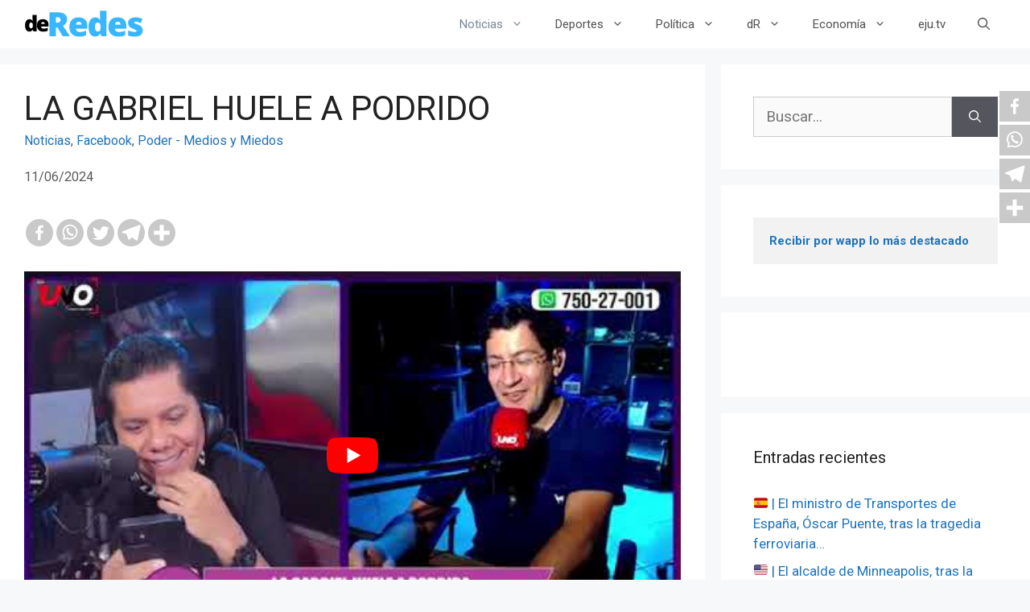

--- FILE ---
content_type: text/html; charset=utf-8
request_url: https://www.google.com/recaptcha/api2/aframe
body_size: 265
content:
<!DOCTYPE HTML><html><head><meta http-equiv="content-type" content="text/html; charset=UTF-8"></head><body><script nonce="3trheag16GsF0aBOOxVR5w">/** Anti-fraud and anti-abuse applications only. See google.com/recaptcha */ try{var clients={'sodar':'https://pagead2.googlesyndication.com/pagead/sodar?'};window.addEventListener("message",function(a){try{if(a.source===window.parent){var b=JSON.parse(a.data);var c=clients[b['id']];if(c){var d=document.createElement('img');d.src=c+b['params']+'&rc='+(localStorage.getItem("rc::a")?sessionStorage.getItem("rc::b"):"");window.document.body.appendChild(d);sessionStorage.setItem("rc::e",parseInt(sessionStorage.getItem("rc::e")||0)+1);localStorage.setItem("rc::h",'1769345461366');}}}catch(b){}});window.parent.postMessage("_grecaptcha_ready", "*");}catch(b){}</script></body></html>